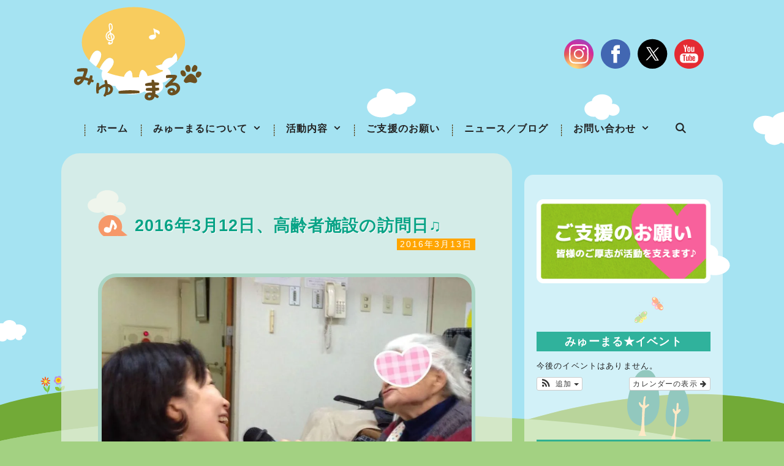

--- FILE ---
content_type: image/svg+xml
request_url: https://myu-maru.org/wp-content/uploads/2021/06/icon-youtube.svg
body_size: 2707
content:
<?xml version="1.0" encoding="utf-8"?>
<!-- Generator: Adobe Illustrator 25.2.1, SVG Export Plug-In . SVG Version: 6.00 Build 0)  -->
<svg version="1.1" id="Layer_1" xmlns="http://www.w3.org/2000/svg" xmlns:xlink="http://www.w3.org/1999/xlink" x="0px" y="0px"
	 viewBox="0 0 50 50" style="enable-background:new 0 0 50 50;" xml:space="preserve">
<style type="text/css">
	.st0{fill:#E42B33;}
	.st1{fill:#FFFFFF;}
</style>
<g>
	<path class="st0" d="M25,49L25,49C11.7,49,1,38.3,1,25v0C1,11.7,11.7,1,25,1h0c13.3,0,24,10.7,24,24v0C49,38.3,38.3,49,25,49z"/>
	<g>
		<path class="st1" d="M34.4,24.3H15.6c-3,0-5.4,2.4-5.4,5.4V34c0,3,2.4,5.4,5.4,5.4h18.7c3,0,5.4-2.4,5.4-5.4v-4.3
			C39.8,26.7,37.3,24.3,34.4,24.3 M19.6,27.7h-1.7v8.7h-1.7v-8.7h-1.7v-1.5h5.2V27.7z M24.5,36.3H23v-0.8c-0.3,0.3-0.6,0.5-0.9,0.7
			c-0.3,0.2-0.6,0.2-0.9,0.2c-0.3,0-0.6-0.1-0.8-0.3c-0.2-0.2-0.3-0.6-0.3-1v-6.2h1.5v5.7c0,0.2,0,0.3,0.1,0.4
			c0.1,0.1,0.2,0.1,0.3,0.1c0.1,0,0.2-0.1,0.4-0.2c0.2-0.1,0.3-0.2,0.5-0.4v-5.7h1.5V36.3z M29.9,34.8c0,0.5-0.1,0.9-0.4,1.2
			c-0.2,0.3-0.6,0.4-1,0.4c-0.3,0-0.6-0.1-0.8-0.2c-0.2-0.1-0.4-0.3-0.6-0.5v0.6h-1.5V26.2h1.5v3.3c0.2-0.2,0.4-0.4,0.6-0.5
			c0.2-0.1,0.5-0.2,0.7-0.2c0.5,0,0.8,0.2,1.1,0.5c0.3,0.3,0.4,0.8,0.4,1.4V34.8z M35.1,32.8h-2.9v1.4c0,0.4,0,0.7,0.1,0.8
			c0.1,0.2,0.3,0.2,0.5,0.2c0.2,0,0.4-0.1,0.5-0.2c0.1-0.1,0.1-0.4,0.1-0.9v-0.3h1.5v0.4c0,0.8-0.2,1.3-0.6,1.7
			c-0.4,0.4-0.9,0.6-1.7,0.6c-0.7,0-1.2-0.2-1.6-0.6c-0.4-0.4-0.6-1-0.6-1.7v-3.4c0-0.6,0.2-1.2,0.6-1.6c0.4-0.4,1-0.6,1.6-0.6
			c0.7,0,1.2,0.2,1.6,0.6c0.4,0.4,0.5,0.9,0.5,1.6V32.8z"/>
		<path class="st1" d="M32.9,30c-0.2,0-0.4,0.1-0.5,0.2c-0.1,0.1-0.2,0.4-0.2,0.7v0.8h1.3v-0.8c0-0.3-0.1-0.5-0.2-0.7
			C33.3,30.1,33.1,30,32.9,30"/>
		<path class="st1" d="M27.7,30c-0.1,0-0.2,0-0.3,0.1c-0.1,0-0.2,0.1-0.3,0.2v4.7c0.1,0.1,0.2,0.2,0.4,0.3c0.1,0.1,0.2,0.1,0.4,0.1
			c0.2,0,0.3-0.1,0.4-0.2c0.1-0.1,0.1-0.3,0.1-0.5v-3.9c0-0.3-0.1-0.4-0.2-0.6C28.1,30,27.9,30,27.7,30"/>
		<polygon class="st1" points="18.1,21.7 20,21.7 20,17.1 22.2,10.6 20.3,10.6 19.1,15 19,15 17.7,10.6 15.8,10.6 18.1,17.3 		"/>
		<path class="st1" d="M24.7,21.9c0.8,0,1.4-0.2,1.8-0.6c0.4-0.4,0.7-1,0.7-1.7v-4.3c0-0.6-0.2-1.1-0.7-1.5c-0.4-0.4-1-0.6-1.7-0.6
			c-0.8,0-1.4,0.2-1.8,0.6c-0.5,0.4-0.7,0.9-0.7,1.5v4.3c0,0.7,0.2,1.3,0.7,1.7C23.4,21.7,24,21.9,24.7,21.9 M24,15.3
			c0-0.2,0.1-0.3,0.2-0.4c0.1-0.1,0.3-0.2,0.5-0.2c0.2,0,0.4,0.1,0.5,0.2c0.1,0.1,0.2,0.3,0.2,0.4v4.5c0,0.2-0.1,0.4-0.2,0.5
			c-0.1,0.1-0.3,0.2-0.5,0.2c-0.2,0-0.4-0.1-0.5-0.2C24.1,20.2,24,20,24,19.8V15.3z"/>
		<path class="st1" d="M29.7,21.8c0.3,0,0.6-0.1,1-0.3c0.3-0.2,0.7-0.4,1-0.8v0.9h1.7v-8.2h-1.7v6.2c-0.2,0.2-0.3,0.3-0.5,0.4
			c-0.2,0.1-0.3,0.2-0.5,0.2c-0.2,0-0.3,0-0.3-0.1c-0.1-0.1-0.1-0.2-0.1-0.4v-6.3h-1.7v6.9c0,0.5,0.1,0.9,0.3,1.1
			C29.1,21.7,29.3,21.8,29.7,21.8"/>
	</g>
</g>
</svg>


--- FILE ---
content_type: image/svg+xml
request_url: https://myu-maru.org/wp-content/uploads/2024/01/icon-x.svg
body_size: 612
content:
<?xml version="1.0" encoding="UTF-8"?>
<!-- Generator: Adobe Illustrator 28.1.0, SVG Export Plug-In . SVG Version: 6.00 Build 0)  -->
<svg xmlns="http://www.w3.org/2000/svg" xmlns:xlink="http://www.w3.org/1999/xlink" version="1.1" id="Layer_1" x="0px" y="0px" viewBox="0 0 300 300" style="enable-background:new 0 0 300 300;" xml:space="preserve">
<style type="text/css">
	.st0{fill:#010101;}
	.st1{fill:#FFFFFF;}
</style>
<g>
	<circle class="st0" cx="151.1" cy="148.9" r="145"></circle>
	<g>
		<path class="st1" d="M215.5,86.3h-11.7l-43,46L128.7,83H90.6l47.8,73.4l-51.7,55.3h11.7l44.8-47.9l33.3,51.1h38.2l-49-75.2    L215.5,86.3z M197.9,207h-14.8L108.2,92.1h14.8l35.7,54.8L197.9,207z"></path>
	</g>
</g>
</svg>
